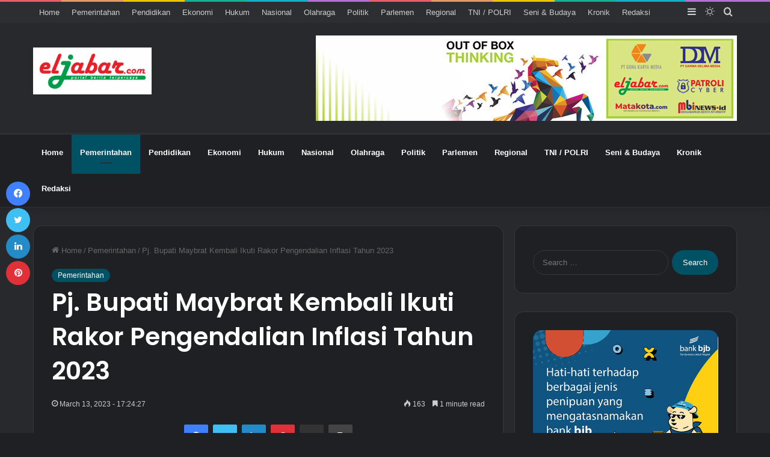

--- FILE ---
content_type: text/html; charset=utf-8
request_url: https://www.google.com/recaptcha/api2/aframe
body_size: 267
content:
<!DOCTYPE HTML><html><head><meta http-equiv="content-type" content="text/html; charset=UTF-8"></head><body><script nonce="eoMX_QUx4ZnirFcRizOFZQ">/** Anti-fraud and anti-abuse applications only. See google.com/recaptcha */ try{var clients={'sodar':'https://pagead2.googlesyndication.com/pagead/sodar?'};window.addEventListener("message",function(a){try{if(a.source===window.parent){var b=JSON.parse(a.data);var c=clients[b['id']];if(c){var d=document.createElement('img');d.src=c+b['params']+'&rc='+(localStorage.getItem("rc::a")?sessionStorage.getItem("rc::b"):"");window.document.body.appendChild(d);sessionStorage.setItem("rc::e",parseInt(sessionStorage.getItem("rc::e")||0)+1);localStorage.setItem("rc::h",'1768924131717');}}}catch(b){}});window.parent.postMessage("_grecaptcha_ready", "*");}catch(b){}</script></body></html>